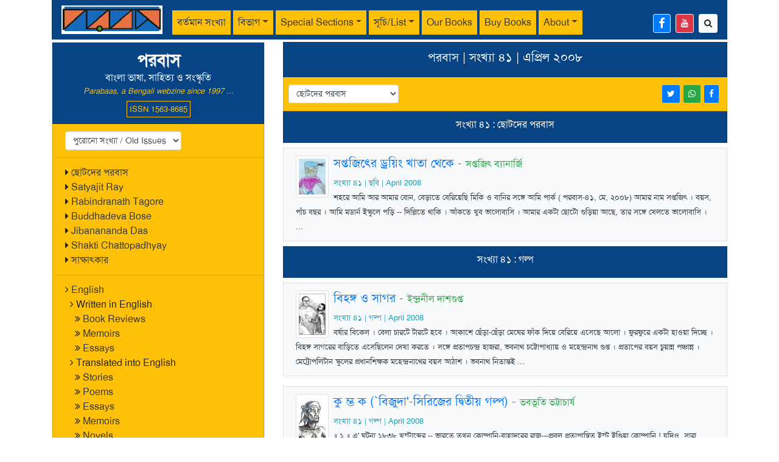

--- FILE ---
content_type: text/html; charset=UTF-8
request_url: https://parabaas.com/index.php?issue=41
body_size: 12850
content:
<!doctype html>
<html lang="en">
<head>
<meta charset="utf-8">
<meta name="viewport" content="width=device-width, initial-scale=1">
<title>পরবাস | সংখ্যা ৪১ | এপ্রিল ২০০৮</title>
<meta name="description" content="">

<meta property="og:url" content="https://parabaas.com/index.php?&issue=41">
<meta property="og:type" content="article" />
<meta property="og:image" content="https://parabaas.com/images/parabaas_logo3.jpg">
<meta property="og:title" content="পরবাস | সংখ্যা ৪১ | এপ্রিল ২০০৮">
<meta property="og:description" content="">

<link rel="stylesheet" href="https://maxcdn.bootstrapcdn.com/bootstrap/4.5.2/css/bootstrap.min.css">
<script src="https://ajax.googleapis.com/ajax/libs/jquery/3.5.1/jquery.min.js"></script>
<script src="https://cdnjs.cloudflare.com/ajax/libs/popper.js/1.16.0/umd/popper.min.js"></script>
<script src="https://maxcdn.bootstrapcdn.com/bootstrap/4.5.2/js/bootstrap.min.js"></script>
<link rel="stylesheet" href="//maxcdn.bootstrapcdn.com/font-awesome/4.7.0/css/font-awesome.min.css">
<link rel="stylesheet" href="css/style.css">
</head>
<body>
<div class="container">	
<nav class="navbar navbar-expand-lg navbar-light pb-hdr-color1 py-1 d-print-none">
<!-- parabaas logo -->
  <a class="navbar-brand" href="/"><img src="images/logo1.jpg" alt="Parabaas" height="47"></a>
<!-- mobile navigation button-->
  <button class="navbar-toggler bg-warning" type="button" data-toggle="collapse" data-target="#navbarScroll" 
  	aria-controls="navbarScroll" aria-expanded="false" aria-label="Toggle navigation">
    <span class="navbar-toggler-icon"></span>
  </button>
<!-- header menu -->
  <div class="collapse navbar-collapse pt-2" id="navbarScroll">
    <ul class="navbar-nav mr-auto navbar-nav-scroll">
       <!-- current issue -->
      <li class="nav-item">
		          <a class="nav-link bg-warning mr-1 text-dark" href="index.php?issue=100">বর্তমান সংখ্যা</a>
      </li>
      <li class="nav-item dropdown">
        <a class="nav-link bg-warning dropdown-toggle mr-1 text-dark" href="#" data-toggle="dropdown">বিভাগ</a>
        <div class="dropdown-menu bg-warning">
          <a class="dropdown-item text-dark" href="search.php?cat=গল্প">গল্প</a>
          <a class="dropdown-item text-dark" href="search.php?cat=প্রবন্ধ">প্রবন্ধ</a>
          <a class="dropdown-item text-dark" href="search.php?cat=উপন্যাস">উপন্যাস</a>
		  <a class="dropdown-item text-dark" href="search.php?cat=কবিতা">কবিতা</a>
		  <a class="dropdown-item text-dark" href="search.php?cat=গ্রম্থ-সমালোচনা">গ্রম্থ-সমালোচনা</a>
		  <a class="dropdown-item text-dark" href="search.php?cat=রম্যরচনা">রম্যরচনা</a>
		  <a class="dropdown-item text-dark" href="search.php?cat=নাটক">নাটক</a>
		  <a class="dropdown-item text-dark" href="search.php?cat=ভ্রমণকাহিনি,%20প্রকৃতি,%20বাকিসব">ভ্রমণকাহিনি, প্রকৃতি, বাকিসব</a>
        </div>
      </li>
      <li class="nav-item dropdown">
        <a class="nav-link bg-warning dropdown-toggle mr-1 text-dark" href="#" data-toggle="dropdown">Special Sections</a>
        <div class="dropdown-menu bg-warning">
          	<a class="dropdown-item text-dark" href="index.php?issue=1000">English</a>
			<a class="dropdown-item text-dark" href="search.php?section=ছোটদের%20পরবাস">ছোটদের পরবাস</a>
			<a class="dropdown-item text-dark" href="index.php?issue=1002">Satyajit Ray</a>
			<a class="dropdown-item text-dark" href="index.php?issue=1001">Rabindranath Tagore</a>
			<a class="dropdown-item text-dark" href="index.php?issue=1005">Shakti Chattopadhyay</a>
			<a class="dropdown-item text-dark" href="index.php?issue=1004">Jibanananda Das</a>
			<a class="dropdown-item text-dark" href="index.php?issue=1003">Buddhadeva Bose</a>	
        </div>
      </li>
      <li class="nav-item dropdown">
        <a class="nav-link bg-warning dropdown-toggle mr-1 text-dark" href="#" data-toggle="dropdown">সূচি/List</a>
        <div class="dropdown-menu bg-warning">
		<a class="dropdown-item text-dark" href="completelist.php">Complete List/সম্পূর্ণ সূচি</a>
          <a class="dropdown-item text-dark" href="search.php?lang=English">English articles</a>
          <a class="dropdown-item text-dark" href="search.php?lang=Bengali">Bengali articles</a>
		  <a class="dropdown-item text-dark" href="#old_issues">Old Issues/পুরোনো সংখ্যা</a>
		  <a class="dropdown-item text-dark" href="writers.php">Authors/পরবাসের লেখকরা</a>
        </div>
      </li>	
      <li class="nav-item">
        <a class="nav-link bg-warning mr-1 text-dark" href="https://parabaas.com/ourbooks.php">Our Books</a>
      </li>	    	  
      <li class="nav-item">
        <a class="nav-link bg-warning mr-1 text-dark" href="https://parabaas.com/book.php">Buy Books</a>
      </li>
      <li class="nav-item dropdown">
        <a class="nav-link bg-warning dropdown-toggle mr-1 text-dark" href="#" data-toggle="dropdown">About</a>
        <div class="dropdown-menu bg-warning">
          	<a class="dropdown-item text-dark" href="aboutus.php">About Us</a>
			<a class="dropdown-item text-dark" href="sponsor.html">Friends of Parabaas</a>
			<a class="dropdown-item text-dark" href="" data-toggle="modal" data-target="#subscribeModal">Sign up for updates</a>
			<a class="dropdown-item text-dark" href="article.php?id=69">আদি পরবাস-কথা</a>
			<a class="dropdown-item text-dark" href="index.html">Old format</a>
        </div>
      </li>	 
     <li class="nav-item d-lg-none">
       <a class="nav-link bg-warning mr-1 text-dark" href="#old_issues">পুরোনো সংখ্যা</a>
     </li> 
	 <!--<li class="text-white small text-center text-light border border-light px-1 pt-2" style='line-height:0.9;' title='Parabaas ISSN publication registration number'><small>ISSN<br>1563-8685</small></li>-->
    </ul>
    <!-- facebook and search links on right side -->
    <div class="d-flex mt-1">
		<a href='https://www.facebook.com/parabaas' class='btn btn-sm btn-primary mr-2 border border-light' title='Parabaas Facebook page...'><i class='fa fa-facebook fa-lg'></i></a>
		<a href='https://www.youtube.com/user/Parabaas' class='btn btn-sm btn-danger mr-2 border border-light' title='Parabaas Youtube channel...'><i class='fa fa-youtube' ></i></a>
		<a href='search.php' class='btn btn-sm btn-light' title='Search Parabaas'><i class='fa fa-search'></i></a>
    </div>
  </div>
</nav>
<div class="mb-1"></div><div class="row content">
<div class='order-2 col-md-4 order-md-1'>
<ul class="list-group bg-warning rounded-0 border" style="min-height: 100vh; height: 100%;">
<li class="list-group-item pb-hdr-color1 text-center">
	<h3 class="mb-0"><b>পরবাস</b></h3>বাংলা ভাষা, সাহিত্য ও সংস্কৃতি<br>
	<span class='text-warning small font-italic mb-2'>Parabaas, a Bengali webzine since 1997 ...</span>
	<span class='border border-warning small p-1 text-warning'>ISSN 1563-8685</span>
</li>
<!-- old issues -->
<li class="list-group-item bg-warning" id="old_issues">
<select class='form-control form-control-sm w-auto float-left' id='old_issues' onchange='window.document.location.href=this.options[this.selectedIndex].value;'><option value='#'>পুরোনো সংখ্যা / Old Issues</option><option value='index.php?issue=100'>100</option>
<option value='index.php?issue=99'>99</option>
<option value='index.php?issue=98'>98</option>
<option value='index.php?issue=97'>97</option>
<option value='index.php?issue=96'>96</option>
<option value='index.php?issue=95'>95</option>
<option value='index.php?issue=94'>94</option>
<option value='index.php?issue=93'>93</option>
<option value='index.php?issue=92'>92</option>
<option value='index.php?issue=91'>91</option>
<option value='index.php?issue=90'>90</option>
<option value='index.php?issue=89'>89</option>
<option value='index.php?issue=88'>88</option>
<option value='index.php?issue=87'>87</option>
<option value='index.php?issue=86'>86</option>
<option value='index.php?issue=85'>85</option>
<option value='index.php?issue=84'>84</option>
<option value='index.php?issue=83'>83</option>
<option value='index.php?issue=82'>82</option>
<option value='index.php?issue=81'>81</option>
<option value='index.php?issue=80'>80</option>
<option value='index.php?issue=79'>79</option>
<option value='index.php?issue=78'>78</option>
<option value='index.php?issue=77'>77</option>
<option value='index.php?issue=76'>76</option>
<option value='index.php?issue=75'>75</option>
<option value='index.php?issue=74'>74</option>
<option value='index.php?issue=73'>73</option>
<option value='index.php?issue=72'>72</option>
<option value='index.php?issue=71'>71</option>
<option value='index.php?issue=70'>70</option>
<option value='index.php?issue=69'>69</option>
<option value='index.php?issue=68'>68</option>
<option value='index.php?issue=67'>67</option>
<option value='index.php?issue=66'>66</option>
<option value='index.php?issue=65'>65</option>
<option value='index.php?issue=64'>64</option>
<option value='index.php?issue=63'>63</option>
<option value='index.php?issue=62'>62</option>
<option value='index.php?issue=61'>61</option>
<option value='index.php?issue=60'>60</option>
<option value='index.php?issue=59'>59</option>
<option value='index.php?issue=58'>58</option>
<option value='index.php?issue=57'>57</option>
<option value='index.php?issue=56'>56</option>
<option value='index.php?issue=55'>55</option>
<option value='index.php?issue=54'>54</option>
<option value='index.php?issue=53'>53</option>
<option value='index.php?issue=52'>52</option>
<option value='index.php?issue=51'>51</option>
<option value='index.php?issue=50'>50</option>
<option value='index.php?issue=49'>49</option>
<option value='index.php?issue=48'>48</option>
<option value='index.php?issue=47'>47</option>
<option value='index.php?issue=46'>46</option>
<option value='index.php?issue=45'>45</option>
<option value='index.php?issue=44'>44</option>
<option value='index.php?issue=43'>43</option>
<option value='index.php?issue=42'>42</option>
<option value='index.php?issue=41'>41</option>
<option value='index.php?issue=40'>40</option>
<option value='index.php?issue=39'>39</option>
<option value='index.php?issue=38'>38</option>
<option value='index.php?issue=37'>37</option>
<option value='index.php?issue=36'>36</option>
<option value='index.php?issue=35'>35</option>
<option value='index.php?issue=34'>34</option>
<option value='index.php?issue=33'>33</option>
<option value='index.php?issue=32'>32</option>
<option value='index.php?issue=31'>31</option>
<option value='index.php?issue=30'>30</option>
<option value='index.php?issue=29'>29</option>
<option value='index.php?issue=28'>28</option>
<option value='index.php?issue=27'>27</option>
<option value='index.php?issue=26'>26</option>
<option value='index.php?issue=25'>25</option>
<option value='index.php?issue=24'>24</option>
<option value='index.php?issue=23'>23</option>
<option value='index.php?issue=22'>22</option>
<option value='index.php?issue=21'>21</option>
<option value='index.php?issue=20'>20</option>
<option value='index.php?issue=19'>19</option>
<option value='index.php?issue=18'>18</option>
<option value='index.php?issue=17'>17</option>
<option value='index.php?issue=16'>16</option>
<option value='index.php?issue=15'>15</option>
<option value='index.php?issue=14'>14</option>
<option value='index.php?issue=13'>13</option>
<option value='index.php?issue=12'>12</option>
<option value='index.php?issue=11'>11</option>
<option value='index.php?issue=10'>10</option>
<option value='index.php?issue=9'>9</option>
<option value='index.php?issue=8'>8</option>
<option value='index.php?issue=7'>7</option>
<option value='index.php?issue=6'>6</option>
<option value='index.php?issue=5'>5</option>
<option value='index.php?issue=4'>4</option>
<option value='index.php?issue=3'>3</option>
<option value='index.php?issue=2'>2</option>
<option value='index.php?issue=1'>1</option>
</select>  
</li>
<li class="list-group-item bg-warning">
	<i class="fa fa fa-caret-right"></i> <a href="search.php?section=ছোটদের%20পরবাস" class="text-dark">ছোটদের পরবাস</a><br/>
	<i class="fa fa fa-caret-right"></i> <a href="index.php?issue=1002" class="text-dark">Satyajit Ray</a><br/>
	<i class="fa fa fa-caret-right"></i> <a href="index.php?issue=1001" class="text-dark">Rabindranath Tagore</a><br/>
	<i class="fa fa fa-caret-right"></i> <a href="index.php?issue=1003" class="text-dark">Buddhadeva Bose</a><br/>
	<i class="fa fa fa-caret-right"></i> <a href="index.php?issue=1004" class="text-dark">Jibanananda Das</a><br/>
	<i class="fa fa fa-caret-right"></i> <a href="index.php?issue=1005" class="text-dark">Shakti Chattopadhyay</a><br/>
	<i class="fa fa fa-caret-right"></i> <a href="search.php?cat=সাক্ষাৎকার" class="text-dark">সাক্ষাৎকার</a>
</li>
<li class="list-group-item bg-warning">
	<i class="fa fa-angle-right"></i> <a href="index.php?language=English" class="text-dark">English</a><br>
&ensp;<i class="fa fa-angle-right"></i> <!a href="index.php?issue=1000" class="text-dark">Written in English<!/a><br>
        &ensp;&ensp;<i class="fa fa-angle-double-right"></i> <a href="index.php?cat=Book-Review" class="text-dark">Book Reviews</a><br>
        &ensp;&ensp;<i class="fa fa-angle-double-right"></i> <a href="index.php?language=English&cat=Memoir" class="text-dark">Memoirs</a><br>
	&ensp;&ensp;<i class="fa fa-angle-double-right"></i> <a href="index.php?language=English&cat=Essay" class="text-dark">Essays</a><br>
        &ensp;<i class="fa fa-angle-right"></i> <!a href="index.php?issue=1000" class="text-dark">Translated into English<!/a><br>
	&ensp;&ensp;<i class="fa fa-angle-double-right"></i> <a href="index.php?language=English&translation=Y&cat=Story" class="text-dark">Stories</a><br>
	&ensp;&ensp;<i class="fa fa-angle-double-right"></i> <a href="index.php?language=English&translation=Y&cat=Poem" class="text-dark">Poems</a><br>
	&ensp;&ensp;<i class="fa fa-angle-double-right"></i> <a href="index.php?language=English&translation=Y&cat=Essay" class="text-dark">Essays</a><br>
        &ensp;&ensp;<i class="fa fa-angle-double-right"></i> <a href="index.php?language=English&translation=Y&cat=Memoir" class="text-dark">Memoirs</a><br>
        &ensp;&ensp;<i class="fa fa-angle-double-right"></i> <a href="index.php?language=English&translation=Y&cat=Novel" class="text-dark">Novels</a><br>
&ensp;&ensp;<i class="fa fa-angle-double-right"></i> <a href="index.php?language=English&translation=Y&cat=Play" class="text-dark">Plays</a><br>
</li>

<li class="list-group-item bg-warning">
<div class="btn-group-vertical">
	<a href='writers.php' class='btn btn-info btn-sm mb-1' style='text-align: left !important;'><i class='fa fa-address-book'></i> লেখক/Author List</a>
	<a href='comments.php' class='btn btn-info btn-sm mb-1' style='text-align: left !important;'><i class='fa fa-comments'></i> চিঠিপত্র/Feedback</a>
	<a href='search.php' class='btn btn-info btn-sm' style='text-align: left !important;'><i class='fa fa-search'></i> Search</a>
	</div>
</li>

<!-- book list -->
<li class="list-group-item bg-warning" >
<div class="btn-group-vertical">
	<a href='https://parabaas.com/ourbooks.php' class='btn btn-danger btn-sm mb-1' style='text-align: left !important;'><i class='fa fa-book' aria-hidden='true'></i> Parabaas Books</a>
	<a href='https://parabaas.com/book.php' class='btn btn-danger btn-sm' style='text-align: left !important;'><i class='fa fa-book' aria-hidden='true'></i> Book Store</a>
	<!--<a href="https://parabaas.com/bookstore/" class="text-dark"><i class="fa fa-book" aria-hidden="true"></i> Book Store</a>-->
</div>
</li>

<!-- book ads and announcements : from below here -->

<li class="list-group-item bg-warning">

	
<a href="https://parabaas.com/bookstore/sundarbanbooks.html#Anchor-Fiction">	<img src="https://parabaas.com/bookstore/bookpage/Cover_MTM_Ed1PR14.jpg" width=120><br>
<font color="blue" size=-1><b>Buy in India</a> and <a href="https://parabaas.com/book.php?srchtxt=Indranil%20Dasgupta">USA</a><br></b></font>
</li>
<li class="list-group-item bg-warning">
	<br>
<img src="https://parabaas.com/PB99/CHHOBI/nnds_address_audiobook.jpg"  width=120> <br>
	Audiobook<br>Looking For An Address <br>Nabaneeta Dev Sen<br>
Available  on <a href="https://www.amazon.com/Audible-Looking-for-an-Address/dp/B0FHQQNS7G" class="text-decoration-none">Amazon</a>, <a href="https://open.spotify.com/show/6T6W0KEYoDxmgj3l5vYpqw">Spotify</a>, <a href="https://play.google.com/store/audiobooks/details/Nabaneeta_Dev_Sen_Looking_For_An_Address?id=AQAAAEAqKFRobM">Google Play</a>, <a href="https://books.apple.com/us/audiobook/looking-for-an-address/id1826106845">Apple Books</a> and other platforms.
<br>

</li>

<li class="list-group-item bg-warning">
	<a href="book.php?id=5538">
	<img src="https://parabaas.com/bookstore/bookpage/Cautionary_front_a.jpg" width=120><br>
Cautionary Tales<br></a>
BookLife <a href=https://booklife.com/project/cautionary-tales-97331>Editor's Pick</a>
</li>

<li class="list-group-item bg-warning">
	<a href="book.php?pub=Parabaas">
	<img src="https://parabaas.com/bookstore/bookpage/Cover_PGS1_Ed1PR1_V34.jpg" width="120" class="rounded">
	<br>
পরবাস গল্প সংকলন-<br>
নির্বাচন ও সম্পাদনা:<br>
সিদ্ধার্থ মুখোপাধ্যায়)
</a>
</li>



</ul></div>
<div class='order-1 col-md-8 order-md-2'>
<ul class='list-group rounded-0'>
<li class='list-group-item pb-hdr-color1 text-center'><h5>পরবাস | সংখ্যা ৪১ | এপ্রিল ২০০৮</h5></li><li class='list-group-item bg-warning px-2'><select class='form-control form-control-sm w-auto float-left' onchange='window.document.location.href=this.options[this.selectedIndex].value;'><option value='#ছোটদের পরবাস'>ছোটদের পরবাস</option>
<option value='#গল্প'>গল্প</option>
<option value='#কবিতা'>কবিতা</option>
<option value='#রম্যরচনা'>রম্যরচনা</option>
<option value='#ভ্রমণকাহিনি, প্রকৃতি, বাকিসব'>ভ্রমণকাহিনি, প্রকৃতি, বাকিসব</option>
<option value='#উপন্যাস'>উপন্যাস</option>
<option value='#প্রবন্ধ'>প্রবন্ধ</option>
<option value='#বিবিধ'>বিবিধ</option>
<option value='#স্মৃতি'>স্মৃতি</option>
</select><div class='d-lg-none border-secondary divider'><hr style='margin-bottom: 2px; margin-top: 4px;'></div><a href='https://www.facebook.com/sharer/sharer.php?u=https://parabaas.com/index.php?issue=41' class='btn btn-sm btn-primary border-warning small float-right mr-1' title='share this page in facebook'><i class='fa fa-facebook'></i></a><a href='https://api.whatsapp.com/send?text=https://parabaas.com/index.php?issue=41' data-action='share/whatsapp/share' class='btn btn-sm btn-success border-warning small float-right mr-1' title='share this page in whatsapp'><i class='fa fa-whatsapp'></i></a><a class='btn btn-sm btn-primary border-warning small float-right mr-1' href='https://twitter.com/intent/tweet?url=https://parabaas.com/index.php?issue=41' title='share this page in twitter'><i class='fa fa-twitter'></i></a></li><li class='list-group-item pb-hdr-color1 text-center' id='ছোটদের পরবাস'><h6>সংখ্যা ৪১ : ছোটদের পরবাস</h6></li>
<a href='article.php?id=5090' class='list-group-item bg-light text-decoration-none border my-2'>
<img src='https://parabaas.com/PB41/CHHOBI/c_cp_saptajit41.jpg' align='left' class='img-thumbnail mr-2' width='54px'>
<h5><span class='text-primary'>সপ্তজিৎের ড্রয়িং খাতা থেকে</span> - <span class='small text-success'>সপ্তজিৎ ব্যানার্জি</span></h5>
<span class='small text-info' > সংখ্যা ৪১  | ছবি  | April 2008</span><br><span class='text-dark small'>শহরে আমি আর আমার বোন, বেড়াতে বেরিয়েছি



মিকি ও বানির সঙ্গে আমি



পার্ক




( পরবাস-৪১, মে, ২০০৮)



আমার নাম সপ্তজিৎ । বয়স, পাঁচ বছর । আমি মডার্ন ইস্কুলে পড়ি -- দিল্লিতে থাকি ।
আঁকতে খুব ভালোবাসি । আমার একটা ছোটো গুড়িয়া আছে, তার সঙ্গে খেলতে ভালোবাসি । ... </span>
</a>

<li class='list-group-item pb-hdr-color1 text-center' id='গল্প'><h6>সংখ্যা ৪১ : গল্প</h6></li>
<a href='article.php?id=5093' class='list-group-item bg-light text-decoration-none border my-2'>
<img src='https://parabaas.com/PB41/CHHOBI/gIndranil41_pic.gif' align='left' class='img-thumbnail mr-2' width='54px'>
<h5><span class='text-primary'>বিহঙ্গ ও সাগর</span> - <span class='small text-success'>ইন্দ্রনীল দাশগুপ্ত</span></h5>
<span class='small text-info' > সংখ্যা ৪১ | গল্প  | April 2008</span><br><span class='text-dark small'>বর্ষার বিকেল । বেলা চারটে টারটে হবে । আকাশে ছেঁড়া-ছেঁড়া মেঘের ফাঁক দিয়ে বেরিয়ে এসেছে আলো । ফুরফুরে একটা হাওয়া দিচ্ছে । বিহঙ্গ সাগরের বাড়িতে এসেছিলেন দেখা করতে । সঙ্গে প্রতাপচন্দ্র হাজরা, ভবনাথ চট্টোপাধ্যায় ও মহেন্দ্রনাথ গুপ্ত । প্রতাপের বয়স চুয়ান্ন পঞ্চান্ন । মেট্রোপলিটান স্কুলের প্রধানশিক্ষক মহেন্দ্রনাথের বয়স আঠাশ । ভবনাথ নিতান্তই  ... </span>
</a>

<a href='article.php?id=5091' class='list-group-item bg-light text-decoration-none border my-2'>
<img src='https://parabaas.com/PB41/CHHOBI/c_gBhababhuti41.jpg' align='left' class='img-thumbnail mr-2' width='54px'>
<h5><span class='text-primary'>কু  ম্ভ  ক 

(`বিজুদা'-সিরিজের দ্বিতীয় গল্প)</span> - <span class='small text-success'>ভবভূতি ভট্টাচার্য</span></h5>
<span class='small text-info' > সংখ্যা ৪১ | গল্প  | April 2008</span><br><span class='text-dark small'>॥ ১ ॥ 

এ' ঘটনা ১৮৩৮ খৃস্টাব্দের --

ভারতে তখন কোম্পানি-বাহাদুরের রাজ---প্রবল প্রতাপান্বিত ইস্ট ইণ্ডিয়া কোম্পানি ! যদিও, সারা ভারতে যে তারই মধ্যে কোম্পানির শাসন জাঁকিয়ে বসেছে, সেটা বলা চলে না । কারণ অধ, পাঞ্জাব, সিন্ধুর মত বেশ কিছু দেশীয় শাসক তখনও কোম্পানির সঙ্গে সমানতালে টক্কর দিয়ে চলার হিম্মত রাখে ।   তবে, এটা বলা চলে যে ইস্ট ইণ্ডিয়া কোম্পানি তখন ভা ... </span>
</a>

<a href='article.php?id=5092' class='list-group-item bg-light text-decoration-none border my-2'>
<img src='https://parabaas.com/PB41/CHHOBI/c_gDebasish41.jpg' align='left' class='img-thumbnail mr-2' width='54px'>
<h5><span class='text-primary'>পবিত্র কর্তব্য</span> - <span class='small text-success'>ইসমত চুঘতাই <span class='small'> translated from Urdu to Bengali by দেবাশিস ঘোষ</span></span></h5>
<span class='small text-info' > সংখ্যা ৪১ | গল্প  | April 2008</span><br><span class='text-dark small'>[পবিত্র কর্তব্য - ঈসমৎ চুগতাই (১৯১১-১৯৯১) এর উর্দু ছোট গল্পের বাংলা অনুবাদ । (ঈসমৎ চুগতাই বিংশ শতাব্দীর অন্যতম সাহসী মহিলা লেখক হিসাবে পরিচিত । তিনি তাঁর সমকালে ভারতের প্রগতিশীল লেখক সঙ্ঘের সক্রিয় সদস্যা ছিলেন । বিভিন্ন সময়ে চুগতাই নারীবাদী বা ধর্মীয় গোঁড়ামির বিরোধী হিসাবে চিহ্নিত ও সমালোচিত হয়েছেন । ঈসমতের নিজের জবানীতে `আমার স্বভাবে এমন কিছু আছে যার ফলে কে </span>
</a>

<a href='article.php?id=5094' class='list-group-item bg-light text-decoration-none border my-2'>
<h5><span class='text-primary'>শুভ্রতার দেশে</span> - <span class='small text-success'>রাহুল মজুমদার</span></h5>
<span class='small text-info' > সংখ্যা ৪১ | গল্প  | April 2008</span><br><span class='text-dark small'>এক মুহূর্তের অন্যমনস্কতা - তাতেই যা সর্বনাশ হবার, হয়ে গেল । বিজয় পাহাড়ে নতুন আসছে না, পাহাড়ে চলার নিয়মকানুন তার জানা । ও জানে পাহাড়ি পাকদন্ডীতে চলার সময়, সমস্ত মনোযোগ পথকেই দিতে হয় । এক লহমার অসতর্কতা চরম বিপদ ডেকে আনতে পারে । হয়েছেও তাই । চরম না হলেও বিজয় বেজায় বিপদের মধ্যে পড়েছে । 

গত তিন বছর ধরে ও একাই বেরোচ্ছে ট্রেকিংয়ে । বন্ধু ... </span>
</a>

<a href='article.php?id=5095' class='list-group-item bg-light text-decoration-none border my-2'>
<img src='https://parabaas.com/PB41/CHHOBI/c_gRitabrata41.jpg' align='left' class='img-thumbnail mr-2' width='54px'>
<h5><span class='text-primary'>চক্রান্তরিত</span> - <span class='small text-success'>ঋতব্রত মিত্র</span></h5>
<span class='small text-info' > সংখ্যা ৪১ | গল্প  | April 2008</span><br><span class='text-dark small'>- স্যার, এবার একটু বিশ্রাম নিলে হত না ? আমি খুব নরম গলায় বললুম । 

অন্ধকার যন্ত্রঘর থেকে একটা হাল্কা হাসির শব্দ ভেসে এল । - তুমি ভাবছো ছোট-বড়-মাঝারি এতগুলো দাঁতালো চাকা দিবারাত্র ঠিকঠাক ঘুরে যাবো এম্নি এম্নি ? কোনরকম নজরদারি-হুকুমদারি ছাড়াই ? অ্যাঁ ? 

- না না, তা বলছি না স্যার । তবে এক কাজ ক'রে ক'রে আপনারও তো একটু একঘেয়ে লাগতেই পারে কখ </span>
</a>

<a href='article.php?id=5096' class='list-group-item bg-light text-decoration-none border my-2'>
<h5><span class='text-primary'>প্রদোষের আলোয়</span> - <span class='small text-success'>শাশ্বতী ভট্টাচার্য</span></h5>
<span class='small text-info' > সংখ্যা ৪১ | গল্প  | April 2008</span><br><span class='text-dark small'>`বইটা একটু আগেই হাতে ছিল !......, গেল কোথায় ?' বিছানার এদিক ওদিক হাতড়িয়ে শচীন্দ্রনাথ বুঝতে পারেন, বাইরে বিকেল গড়িয়ে এসেছে । অস্তগামী সূর্যের দু-একটা শেষ আলোকরশ্মি ঘরের নানা কোণে এসে পড়ে আছে...., তার দিকে কিছুক্ষণ তাকিয়ে থাকেন, ভাবেন, `এখানে বড্ড তাড়াতাড়ি সন্ধে হয় ।' কেন এখন, এই সময়ে তিনি এখানে, এই একটা আধো-চেনা, আধো-অচেনা ঘে </span>
</a>

<a href='article.php?id=5097' class='list-group-item bg-light text-decoration-none border my-2'>
<img src='https://parabaas.com/PB41/CHHOBI/c_gShubhasish41.jpg' align='left' class='img-thumbnail mr-2' width='54px'>
<h5><span class='text-primary'>স্বপনভূমি</span> - <span class='small text-success'>শুভাশিস ঘোষ</span></h5>
<span class='small text-info' > সংখ্যা ৪১ | গল্প  | April 2008</span><br><span class='text-dark small'>শিল্পীর কথা : 

বেঁচে থাকার জায়গাটা ত্রক্রমশ ছোট হয়ে আসছিল আমাদের । টি. ভি, ফ্রিজ, আলনা, ড্রেসিং টেবিল, আলমারি, বুক-শেলফ, সোফা সেট আরও অনেক, অনেককিছু, তিল তিল ক'রে যা আমাদের ঘরে জায়গা করে নিয়েছিল, সবই আমার চোখের সামনে থেকে আস্তে আস্তে অদৃশ্য হয়ে গেল । অনেকটা যেন যাদুকর পি. সি. সরকারের ম্যাজিকের মতো । যদিও আমার বাবার চেষ্টার অন্ত ছিল ... </span>
</a>

<a href='article.php?id=5098' class='list-group-item bg-light text-decoration-none border my-2'>
<img src='https://parabaas.com/PB41/CHHOBI/c_gSubrata41.jpg' align='left' class='img-thumbnail mr-2' width='54px'>
<h5><span class='text-primary'>দ্বিখণ্ডিত</span> - <span class='small text-success'>সুব্রত হালদার</span></h5>
<span class='small text-info' > সংখ্যা ৪১ | গল্প  | April 2008</span><br><span class='text-dark small'>আমন্ত্রণটা হঠাতি এসে উপস্থিত হয় । আর যাত্রার তারিখটা হুড়মুড়িয়ে ঘাড়ের ওপর । আমন্ত্রণকারী হয়তো ইচ্ছাকৃত ভাবেই এটা করেছে যাতে ভাবনাচিন্তার অবসর না থাকে । সে-ক্ষেত্রে ঋণাত্বক সিদ্ধান্তর সম্ভাবনা কম হয় । 

দুপুরে খাওয়াদাওয়ার পর রিনা একটু গড়িয়ে নেবার তোড়জোড়ে ব্যস্ত ছিল । গড়িয়ে নেওয়া মানে অবশ্য ঘুম নয় । দিবানিদ্রার অভ্যাস রিনার কোনো দিনই নেই । গ ... </span>
</a>

<li class='list-group-item pb-hdr-color1 text-center' id='কবিতা'><h6>সংখ্যা ৪১ : কবিতা</h6></li>
<a href='article.php?id=5099' class='list-group-item bg-light text-decoration-none border my-2'>
<h5><span class='text-primary'>দেখা</span> - <span class='small text-success'>পৌলমী সেনগুপ্ত</span></h5>
<span class='small text-info' > সংখ্যা ৪১ | কবিতা  | April 2008</span><br></a>

<a href='article.php?id=5100' class='list-group-item bg-light text-decoration-none border my-2'>
<h5><span class='text-primary'>ভিক্টোরিয়ার পরী</span> - <span class='small text-success'>ঋতব্রত মিত্র</span></h5>
<span class='small text-info' > সংখ্যা ৪১ | কবিতা  | April 2008</span><br></a>

<li class='list-group-item pb-hdr-color1 text-center' id='রম্যরচনা'><h6>সংখ্যা ৪১ : রম্যরচনা</h6></li>
<a href='article.php?id=5102' class='list-group-item bg-light text-decoration-none border my-2'>
<h5><span class='text-primary'>কমলদা বনাম চিয়ারলিডার</span> - <span class='small text-success'>জলধর সাহারায়</span></h5>
<span class='small text-info' > সংখ্যা ৪১ | রম্যরচনা  | April 2008</span><br><span class='text-dark small'>আই পি এল দেখছেন তো ? এখন ক্রিকেটে ওভারের মাঝে নেচে যায় চিয়ারলিডার, উইকেট পড়লে বড় স্ক্রিন পুঙ্খানুপুঙ্খ সূক্ষ্মতায় দেখায় আউট হবার বিবরণ । ক্রিকেটের এই চিয়ারলিডার-যুগে কমলদাদের কথা বেশি করে মনে পড়ে । আমরা যখন ক্রিকেটে মনপ্রাণ সঁপে দিতে শুরু করেছি, তখন কোথায় চিয়ারলিডার, কোথায় স্নিকোমিটার । টিভিও আসেনি কলকাতায় । আমাদের সময়ে একমাত্র ভ </span>
</a>

<a href='article.php?id=5103' class='list-group-item bg-light text-decoration-none border my-2'>
<h5><span class='text-primary'>চিরহরিৎ কবিতা উত্সবে</span> - <span class='small text-success'>যশোধরা রায়চৌধুরী</span></h5>
<span class='small text-info' > সংখ্যা ৪১ | রম্যরচনা  | April 2008</span><br><span class='text-dark small'>পলাশপুর জনান্তিকে চিরহরিৎ কবিতা উত্সব আহ্বায়ক, `জনান্তিকে' লিটল ম্যাগাজিনের সম্পাদক কবি সাধন বাইরি একখানা টুল টেনে লজ্জা লজ্জা ভাব করে বসতেই, বিখ্যাত আবৃত্তিকার নীল পোদ্দার ওর পিঠ চাপড়ে বললেন, বলো সাধন, পলাশপুরে আমাদের মত কলকাতার বুদ্ধিজীবীদের এনে কেমন লাগছে ? 

আবৃত্তিকার নীল পোদ্দার, কবি হরি মালেক, কবি ও আবৃত্তিকার রত্না চক্রবর্তী, আলোচনাকা </span>
</a>

<li class='list-group-item pb-hdr-color1 text-center' id='ভ্রমণকাহিনি, প্রকৃতি, বাকিসব'><h6>সংখ্যা ৪১ : ভ্রমণকাহিনি, প্রকৃতি, বাকিসব</h6></li>
<a href='article.php?id=5083' class='list-group-item bg-light text-decoration-none border my-2'>
<img src='https://parabaas.com/PB41/CHHOBI/c_bChhanda41.jpg' align='left' class='img-thumbnail mr-2' width='54px'>
<h5><span class='text-primary'>ম্যাডাগাস্কার : সুদূর আফ্রিকার প্রান্তে</span> - <span class='small text-success'>ছন্দা চট্টোপাধ্যায় বিউট্রা</span></h5>
<span class='small text-info' > সংখ্যা ৪১ | ভ্রমণকাহিনি, প্রকৃতি, বাকিসব  | April 2008</span><br><span class='text-dark small'>কয়েকবছর আগে স্যাবাটিকল নিয়ে ম্যাডাগাস্করে মাস দুয়েক কাজ করার সুযোগ পেয়েছিলাম । তখন এক ঝলক দেখেছিলাম এই সুদূর অজানা দেশটিকে । এটি তারই গল্প । 

ম্যাডাগাস্কার সম্বন্ধে কয়েক বছর আগেও আমার কোনো ধারণা ছিল না । শুধু জানতাম যে বিশাল আফ্রিকা মহাদেশের পায়ের কাছে একটা ছোট্ট ফুটকির মতো দেশটি । তাই সেখানে ভলান্টিয়ার ডাক্তারির কাজের সুযে ... </span>
</a>

<a href='article.php?id=5084' class='list-group-item bg-light text-decoration-none border my-2'>
<h5><span class='text-primary'>অচেনা আরিটার</span> - <span class='small text-success'>চরকিবাজ</span></h5>
<span class='small text-info' > সংখ্যা ৪১ | ভ্রমণকাহিনি, প্রকৃতি, বাকিসব  | April 2008</span><br><span class='text-dark small'>ইচ্ছে ছিল প্যাকিয়ং যাব । কিন্তু গ্যাংটকে পৌঁছেই খবর পেলুম প্যাকিয়ং প্যাক্ড । অত: কিম ? খোদা মেহেরবান তো গধা পহেলওয়ান - আরিটারে একখানা ঘরের বন্দোবস্ত হয়ে গেল দূর থেকে দূরভাষে । আরিটার - সে আবার কোথা ? প্যাকিয়ং পেরিয়ে বা এড়িয়ে রেনক, তাকে পার করলেই নাকি আরিটার । একটা মারকাটারি লেক আছে নাকি সেখানে । চোদ্দোই অকটোবর দুহাজার ছে ... </span>
</a>

<a href='article.php?id=5088' class='list-group-item bg-light text-decoration-none border my-2'>
<img src='https://parabaas.com/PB41/CHHOBI/c_bRahul41.jpg' align='left' class='img-thumbnail mr-2' width='54px'>
<h5><span class='text-primary'>অচেনা আরিটার</span> - <span class='small text-success'>রাহুল মজুমদার</span></h5>
<span class='small text-info' > সংখ্যা ৪১ | ভ্রমণকাহিনি, প্রকৃতি, বাকিসব  | April 2008</span><br><span class='text-dark small'>ইচ্ছে ছিল প্যাকিয়ং যাব । কিন্তু গ্যাংটকে পৌঁছেই খবর পেলুম প্যাকিয়ং প্যাক্ড । অত: কিম ? খোদা মেহেরবান তো গধা পহেলওয়ান - আরিটারে একখানা ঘরের বন্দোবস্ত হয়ে গেল দূর থেকে দূরভাষে । আরিটার - সে আবার কোথা ? প্যাকিয়ং পেরিয়ে বা এড়িয়ে রেনক, তাকে পার করলেই নাকি আরিটার । একটা মারকাটারি লেক আছে নাকি সেখানে । চোদ্দোই অকটোবর দুহাজার ছে ... </span>
</a>

<li class='list-group-item pb-hdr-color1 text-center' id='উপন্যাস'><h6>সংখ্যা ৪১ : উপন্যাস</h6></li>
<a href='article.php?id=5108' class='list-group-item bg-light text-decoration-none border my-2'>
<img src='https://parabaas.com/PB38/CHHOBI/uSailen38_pic1.jpg' align='left' class='img-thumbnail mr-2' width='54px'>
<h5><span class='text-primary'>ধ্বংসাবশেষ</span> - <span class='small text-success'>শৈলেন সরকার</span></h5>
<span class='small text-info' > সংখ্যা ৪১ | উপন্যাস  : ধারাবাহিক  | April 2008</span><br><span class='text-dark small'>
অনিতদাই দেখতে পেল প্রথমে । ডাকল, সমীরণ । ছেলেটা চা বানাচ্ছে । শো কেসের আড়ালে । সামনে দু-চারজনের ভিড় । বলল, মাস্টারি করছ শুনলাম, কোথায় ? 

বাঁধানো বেঞ্চে ঠিক সেই বুড়ো । শুয়ে । চোখে ভাঙা চশমা । প্রায় ফাঁকা মাথায় সাদা চুল কয়েকটা । যেন লেগেই আছে । ছেঁড়া চাদর । কাঁথা । মাথার উপর পাখাটা ঝুলছে এখনও । স্থির । দেওয়াল জুড়ে যাত্রার ংই ... </span>
</a>

<li class='list-group-item pb-hdr-color1 text-center' id='প্রবন্ধ'><h6>সংখ্যা ৪১ : প্রবন্ধ</h6></li>
<a href='article.php?id=5104' class='list-group-item bg-light text-decoration-none border my-2'>
<h5><span class='text-primary'>প্রভু, নষ্ট হয়ে যাই</span> - <span class='small text-success'>বিভাস রায়চৌধুরী</span></h5>
<span class='small text-info' > সংখ্যা ৪১ | প্রবন্ধ  | April 2008</span><br><span class='text-dark small'>মনে হয়, ওষ্ঠ চুম্বনের নিষিদ্ধতা জানে 

সে এক ঘাতক বসন্ত । দোলপূর্ণিমার আগের রাতে শান্তিনিকেতনি চাঁদ খোয়াইয়ের ভাঙনে সর্বনাশ ডেকে আনছে । আমরা তাকে মায়াবী ভেবেছি । বন্ধুরা । দলবেঁধে । ধ্বনিত-প্রতিধ্বনিত রবি ঠাকুরের গান উড়ে যাচ্ছে আদিবাসীপাড়ার দিকে । রক্তধারা সুরায় চঞ্চল । আত্মহারা সবাই চোখের জলে ভেসে যাচ্ছি । আর আত্মা ঠেলে উঠে আসছে আর এক কি ... </span>
</a>

<a href='article.php?id=5105' class='list-group-item bg-light text-decoration-none border my-2'>
<h5><span class='text-primary'>বাংলা আঞ্চলিক কবিতা : বাংলার লোকসাধারণের কবিতা</span> - <span class='small text-success'>দেবব্রত সিংহ</span></h5>
<span class='small text-info' > সংখ্যা ৪১ | প্রবন্ধ  | April 2008</span><br><span class='text-dark small'>বৌদ্ধ সহজিয়াপন্থীরা যেদিন লোকসমাজের কাছে তথাগতের বাণী ও সাধনপ্রণালীকে পৌঁছে দেওয়ার জন্য লোকসাধারণের ভাষায় নির্মাণ করেছিলেন চর্যাগীতি সেদিনই রচিত হয়েছিল এই বাংলার প্রথম লোককবিতা । চর্যাপদের কবিদের মধ্যে অধিকাংশই ছিলেন তথাকথিত নিম্নবর্গের বা অন্ত্যজ ম্লেচ্ছ সম্প্রদায়ের মানুষ । বর্ণাশ্রম প্রথা ও অস্পৃশ্যতা উত্কটভাবে বিদ্যমান থাকায় অভিজাত শ্রেণির ঘৃণা ও অব ... </span>
</a>

<a href='article.php?id=5106' class='list-group-item bg-light text-decoration-none border my-2'>
<h5><span class='text-primary'>লড়কে লেঙ্গে পাকিস্তান</span> - <span class='small text-success'>কৌশিক সেন</span></h5>
<span class='small text-info' > সংখ্যা ৪১ | প্রবন্ধ  | April 2008</span><br><span class='text-dark small'>আপনি কখনো নাম ভাঁড়িয়ে কোথাও গেছেন ? সম্ভবত: না কারণ ওটা ভদ্রলোকের কাজ নয় বলেই জানি । আমি কিন্তু একবার এক ইফতার পার্টিতে নাম এবং জাত ভাঁড়িয়ে ঢুকে পড়েছিলাম । কবে, কোথায় সেসব খবর চেপে যাওয়াই নিরাপদ । 

আমার এমন অভব্য আচরণের পিছনে ছিল আমার কবি এবং ক্যাবি (ট্যাক্সিওয়ালা) বন্ধু জামাল । নেমন্তন্নটা ওরই কিন্তু আপশোষের কথা যে সেখানে ও কাউকে চে </span>
</a>

<a href='article.php?id=5107' class='list-group-item bg-light text-decoration-none border my-2'>
<h5><span class='text-primary'>পাপ</span> - <span class='small text-success'>মীজান রহমান</span></h5>
<span class='small text-info' > সংখ্যা ৪১ | প্রবন্ধ  | April 2008</span><br><span class='text-dark small'>এক বন্ধুকন্যার বিয়েতে গিয়েছিলাম । গিয়ে দেখি, বর এসেছে ঘোড়ার পিঠে করে । বরের পোশাকের চেয়ে ঘোড়ার পোশাকই বেশি জমকালো মনে হচ্ছিল । বড়লোকের ঘোড়া হয়ে জন্মানোও ভাগ্যের ব্যাপার । আমাদের উপমহাদেশের অনেক জায়গাতেই বর আসে ঘোড়া বা হাতির পিঠে চড়ে সেটা শুনেছি, তবে নিজের চোখে তা দেখবার সুযোগ হয়নি কখনো । এবার হল । এবং স্বয়ং শ্যামচাচ ... </span>
</a>

<li class='list-group-item pb-hdr-color1 text-center' id='বিবিধ'><h6>সংখ্যা ৪১ : বিবিধ</h6></li>
<a href='article.php?id=5086' class='list-group-item bg-light text-decoration-none border my-2'>
<img src='https://parabaas.com/bookstore/images/mihir_bishadbriksha.jpg' align='left' class='img-thumbnail mr-2' width='54px'>
<h5><span class='text-primary'>হওয়া না হওয়ার বৃত্তান্ত</span> - <span class='small text-success'>মিহির সেনগুপ্ত</span></h5>
<span class='small text-info' > সংখ্যা ৪১ | বিবিধ  : ধারাবাহিক  | April 2008</span><br><span class='text-dark small'>জীবনে কোনো বিশেষ কিছু হয়ে ওঠার পেছনে ঠিক কী জিনিসটি সক্রিয় থাকে, তা বলা খুব কঠিন । আমাকে আজকাল দেশে বিদেশে কিছু কিছু মানুষ লেখক হিসাবে জানেন । ব্যাপারটা আমার কাছে ভীষণ ভাবে অস্বস্তিকর । একথা সত্য যে আমি ছোট বড় খান দশেক বই লিখেছি । লিখেছি কিছু প্রবন্ধও বিভিন্ন পত্রপত্রিকায় । সেসব অনেকেরই ভাল লেগেছে, আবার অনেকে তা তাচ্ছিল্যও করেছেন ।  ... <font color="blue">(ধারাবাহিক স্মৃতিচারণা)</font> </span>
</a>

<li class='list-group-item pb-hdr-color1 text-center' id='স্মৃতি'><h6>সংখ্যা ৪১ : স্মৃতি</h6></li>
<a href='article.php?id=5085' class='list-group-item bg-light text-decoration-none border my-2'>
<h5><span class='text-primary'>শিবনারায়ণ রায়</span> - <span class='small text-success'>মীনাক্ষী দত্ত</span></h5>
<span class='small text-info' > সংখ্যা ৪১ | স্মৃতি  | April 2008</span><br><span class='text-dark small'>বাংলা ভাষায় এমন অনেক কবি আছেন যাঁদের রচনা পৃথিবীর সেরা, ছোটোগল্পকার বা ঔপন্যাসিকও কম নেই, কিন্তু প্রাবন্ধিকের সংখ্যা তুলনায় কম । বাংলাসাহিত্যের এই অপেক্ষাকৃত অবহেলিত কলার উল্লেখযোগ্য নাম শিবনারায়ণ রায় । অক্ষয়কুমার দত্ত থেকে সুধীন্দ্রনাথ দত্ত ধারার তিনি একজন । সুধীন্দ্রনাথ দত্তের গদ্যের মতোই তাঁর রচনাও আমা হেন অনেক পাঠকের কাছে কষ্টসাধ্য । এমন কিছু ... </span>
</a>

</ul>
</div>
</div>
<ul class="list-group my-2">
<li class="list-group-item bg-light small">
	কীভাবে লেখা পাঠাবেন তা জানতে <a href="" data-toggle="modal" data-target="#howtoModal">এখানে ক্লিক করুন</a> | "পরবাস"-এ প্রকাশিত রচনার দায়িত্ব সংশ্লিষ্ট রচনাকারের/রচনাকারদের। "পরবাস"-এ বেরোনো কোনো লেখার মধ্যে দিয়ে যে মত প্রকাশ করা হয়েছে তা লেখকের/লেখকদের নিজস্ব। 
	তজ্জনিত কোন ক্ষয়ক্ষতির জন্য "পরবাস"-এর প্রকাশক ও সম্পাদকরা দায়ী নন। | Email: parabaas@parabaas.com | <a href="" data-toggle="modal" data-target="#subscribeModal">Sign up for Parabaas updates</a> | © 1997-2025 Parabaas Inc. All rights reserved. | <a href="aboutus.php">About Us</a>
</li>
</ul>
<!-- How To Pop-up Modal -->
<div class="modal fade" id="howtoModal"><div class="modal-dialog modal-dialog-centered"><div class="modal-content">
	<div class="modal-header pb-hdr-color1 text-white pt-2 pb-2 text-center">
		কি ভাবে লেখা পাঠানো যাবে	এবং লেখা প্রকাশ-সংক্রান্ত কয়েকটি নিয়ম
		<button type="button" class="close btn-sm text-white" data-dismiss="modal">&times;</button>
	</div>
	<div class="modal-body bg-light" id="msgModalBody">
	(১) লেখা, ছবি অপ্রকাশিত (এর মধ্যে আন্তর্জাল [পত্রিকা, ব্লগ, ফেসবুক ইত্যাদিও ধরতে হবে]) ও মৌলিক হওয়া চাই।<br>
	(২) ই-মেইল ঠিকানাঃ parabaas@parabaas.com <br>
	(৩) লেখার মধ্যেই আপনার ই-মেইল ঠিকানা, সাধারণ ডাক-ঠিকানা, ফোন নম্বর দেবেন - তাহলে লেখকের সঙ্গে যোগাযোগ করতে সুবিধা হয়।<br>
	(৪) কবিতা পাঠালে এক সঙ্গে অন্তত তিনটি কবিতা পাঠালে ভালো হয়।<br>
	(৫) ইউনিকোড হরফে এখন পরবাস প্রকাশিত হচ্ছে - সেই মাধ্যমে লেখা পেলে আমাদের সুবিধা হয়, কিন্তু অন্য মাধ্যমে, যথা "বাংলিশ", অন্য ফন্ট-এ, বা হাতে লেখা হলেও চলবে। সাধারণ ডাক-এ পাঠালে অবশ্যই কপি রেখে পাঠাবেন, কারণ লেখা/ছবি ফেরত পাঠানো সম্ভব নয়।<br>
	(৬) 'পরবাস' বা 'ওয়েবশিল্প'-সংক্রান্ত পরামর্শ ও সহযোগিতাও আমাদের কাম্য।<br>
	(৭) পরবাসে প্রকাশিত লেখা আন্তর্জাল ও অন্য বৈদ্যুতিন মাধ্যমে প্রকাশ করা যাবে না। পরবাসের পাতার লিংক দেয়া যাবে। পরবাসে প্রকাশের ১২০ দিন পরে অন্য কাগুজে মাধ্যমে প্রকাশিত হতে পারে কিন্তু সেখানে পরবাসে পূর্ব-প্রকাশনের উল্লেখ রাখা বাঞ্ছনীয় এবং সঙ্গত।<br>
	(৮) লেখক এই নিয়মগুলি মান্য করছেন বলে গণ্য করা হবে। এর কোনোরকম পরিবর্তন চাইলে অবশ্যই আমাদের সঙ্গে যোগাযোগ করবেন।<br><br>

	সাধারণ ডাকযোগে লেখা, ছবি, বই ইত্যাদি পাঠানোর ঠিকানার জন্যে ই-মেইলে parabaas@parabaas.com অথবা ফোন-এ (+91)8609169717-এ যোগাযোগ করুন। 

	আমরা আপ্রাণ চেষ্টা করি সব লেখার লেখকদের উত্তর দেবার, কিন্তু অনেক সময় অনিবার্য কারণবশতঃ তা সম্ভব না হতেও পারে। সেই জন্য লেখা পাঠানোর ৬ মাসের মধ্যে উত্তর না পেলে ধরে নিতে হবে যে লেখাটি মনোনীত হয়নি। 

	আপনাদের সবাইকে অনুরোধ করছি আপনাদের সৃষ্টিশীল রচনা পাঠাতে, এবং সে-জন্য আগাম ধন্যবাদ।		
	</div>
</div></div></div>
<!-- End Pop-up Modal -->

<!-- Email Subscription  Modal -->
<div class="modal fade" id="subscribeModal"><div class="modal-dialog modal-dialog-centered"><div class="modal-content">
	<div class="modal-header pb-hdr-color1 text-white pt-2 pb-2 text-center">
		Sign up for Parabaas Updates
		<button type="button" class="close btn-sm text-white" data-dismiss="modal">&times;</button>
	</div>
	<div class="modal-body bg-light" id="subscribeModalBody">		
		<form id='subscription_form'>
			<input type="text" id="subscriber_name" class="form-control mb-2" placeholder="name" required>			
			<input type="email" id="subscriber_email" class="form-control mb-2" placeholder="email" required>
			<input type="submit" class="btn btn-primary btn-sm float-right" class="button">
		</form>	
	</div>
</div>

</div></div>

<script>
	$(document).ready(function () {
	  $("#subscription_form").submit(function (event) {
	    var formData = {
	      name: $("#subscriber_name").val(),
	      email: $("#subscriber_email").val()
	    };

	    $.ajax({
	      type: "POST",
	      url: "signup.php",
	      data: formData,
	    }).done(function (data) {
			$("subscribeModal").modal('show');
			$("#subscribeModalBody").html(data);
	    });

	    event.preventDefault();
	  });
	});
</script>

<hr>
<!-- End Pop-up Modal --></div>
</body>
</html>